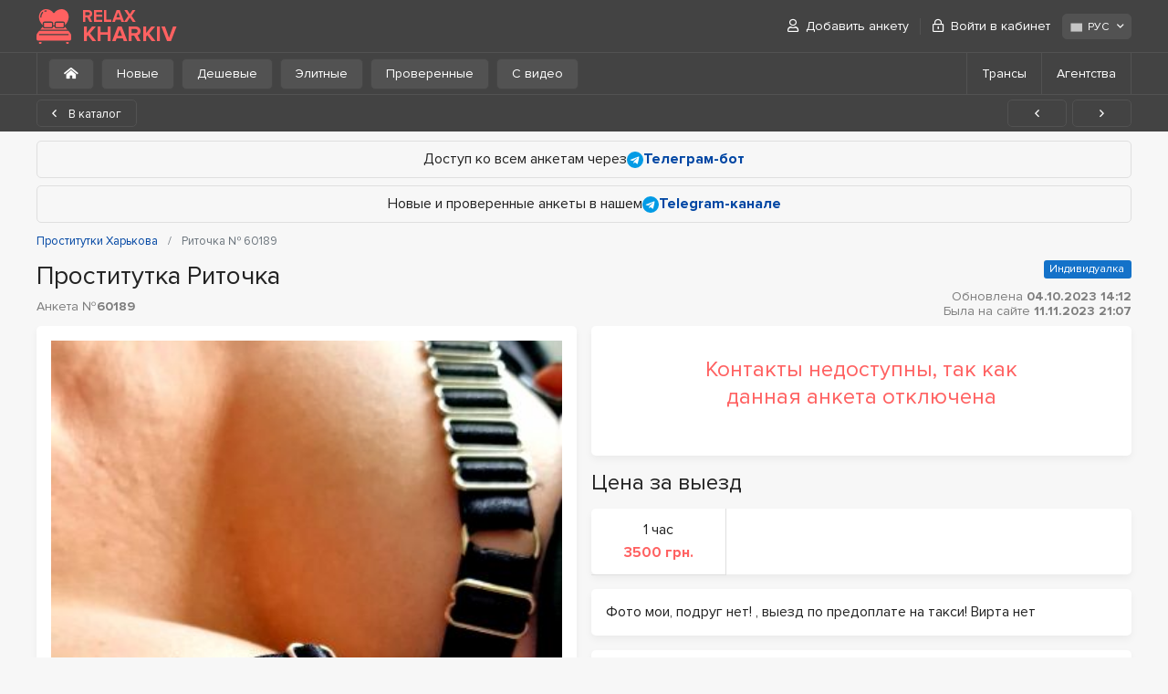

--- FILE ---
content_type: text/html; charset=UTF-8
request_url: https://relaxkharkiv.com/60189/
body_size: 6165
content:
<!DOCTYPE html>
<html lang="ru-UA">
<head>
	<meta charset="utf-8">
	<meta http-equiv="X-UA-Compatible" content="IE=Edge">
	<meta name="viewport" content="width=device-width">
	<title>Риточка  – проститутки Харькова – № 60189 – RelaxKharkiv</title>
	<meta name="description" content="Анкета проститутки Харькова с № 60189 и именем Риточка. Предоставляю интим-услуги. Фото мои, подруг нет! , выезд по... Звоните!">
	<link rel="stylesheet" href="/frontend/promo/css/styles.css" type="text/css">
	<link rel="stylesheet" href="/frontend/promo/css/styles-profile.css" type="text/css" >

	
	<link rel="apple-touch-icon" sizes="152x152" href="/frontend/promo/images/favicons/apple-touch-icon.png">
	<link rel="icon" type="image/png" sizes="32x32" href="/frontend/promo/images/favicons/favicon-32x32.png">
	<link rel="icon" type="image/png" sizes="16x16" href="/frontend/promo/images/favicons/favicon-16x16.png">
	<link rel="shortcut icon" href="/frontend/promo/images/favicons/favicon.ico">
	<link rel="manifest" href="/frontend/promo/images/favicons/site.webmanifest">
	<link rel="mask-icon" href="/frontend/promo/images/favicons/safari-pinned-tab.svg" color="#373737">
	<meta name="msapplication-TileColor" content="#373737">
	<meta name="msapplication-config" content="/frontend/promo/images/favicons/site.webmanifest">
	<meta name="theme-color" content="#373737">

	<link rel="canonical" href="https://relaxkharkiv.com/60189/" >
	<link rel="alternate" hreflang="ru-UA" href="https://relaxkharkiv.com/60189/">
<link rel="alternate" hreflang="en" href="https://relaxkharkiv.com/en/60189/">
<link rel="alternate" hreflang="uk-UA" href="https://relaxkharkiv.com/uk/60189/">

	<!-- Google tag (gtag.js) -->
<script async src="https://www.googletagmanager.com/gtag/js?id=G-FKS41LSPXD"></script>
<script>
  window.dataLayer = window.dataLayer || [];
  function gtag(){dataLayer.push(arguments);}
  gtag('js', new Date());

  gtag('config', 'G-FKS41LSPXD');
</script>
</head>
<body>
		
	<header id="header" >
		<div class="container">
			<div class="row">
				<div class="col">
					<a href="https://relaxkharkiv.com/"><div class="d-flex align-items-center">
                <img src="/frontend/promo/images/logo.svg" alt="RelaxKharkiv.com">
                <div class="site-name">
                  <div>RELAX</div>
                  <div>KHARKIV</div>
                </div>
              </div></a>
					<a href="#" class="mb-burger" title="Меню"><i class="far fa-bars"></i></a>
					<nav id="user-menu">
						<ul class="menu">
							    <li><a href="/register/"><i class="far fa-user"></i> Добавить анкету</a></li>
				    <li><a href="/login/" data-toggle="modal" data-target="#login-popup" data-remote="/ajax/login.php?lang=rus"><i class="far fa-lock-alt"></i> Войти в кабинет</a></li>
						</ul>

						<div class="lang">
							<div class="dropdown">
								<span class="btn btn-light" role="button" data-toggle="dropdown" aria-haspopup="true" aria-expanded="false">
									<img src="/frontend/promo/images/flags/ru-ico.svg" alt="РУС" width="16" height="16">РУС <i class="far fa-angle-down"></i>
								</span>
								<div class="dropdown-menu dropdown-menu-right">
									<a class="dropdown-item" href="/uk/60189/"><img src="/frontend/promo/images/flags/ua-ico.svg" alt="УКР" width="16" height="16">УКР</a><a class="dropdown-item" href="/en/60189/"><img src="/frontend/promo/images/flags/en-ico.svg" alt="ENG" width="16" height="16">ENG</a>
								</div>
							</div>
						</div>
					</nav>
				</div>
			</div>
		</div>
		<div class="sub-header">
	<div class="container">
		<div class="row">
			<div class="col">
				<nav class="filter">
                    <ul>
                        <li><a href='https://relaxkharkiv.com/' class="btn btn-light"><i class="fas fa-home-alt mr-0"></i></a></li>
                        <li><a href='https://relaxkharkiv.com/new/' class="btn btn-light">Новые</a></li>
                        <li><a href='https://relaxkharkiv.com/cheap/' class="btn btn-light">Дешевые</a></li>
                        <li><a href='https://relaxkharkiv.com/elite/' class="btn btn-light">Элитные</a></li>
                        <li><a href='https://relaxkharkiv.com/verified/' class="btn btn-light">Проверенные</a></li>
                        <li><a href='https://relaxkharkiv.com/video/' class="btn btn-light">С видео</a></li>
                    </ul>
                </nav>
				<nav id="sub-nav">
					<a href="#" class="far fa-bars"></a>
					<ul>
						
						<li><a href='https://relaxkharkiv.com/shemales/'>Трансы</a></li>
						<li><a href='https://relaxkharkiv.com/salons/'>Агентства</a></li>
					</ul>
				</nav>
			</div>
		</div>
	</div>
</div>

	</header>
	<div class="paging-control">
	<div class="container">
		<div class="row">
			<div class="col">
				<a href="https://relaxkharkiv.com/" class="btn btn-outline-dark"><i class="far fa-angle-left"></i> В каталог</a>
				<ul class="buttons">
					<li><a title="Предыдущая анкета" href="https://relaxkharkiv.com/63148/" class="btn btn-outline-dark"><i class="far fa-angle-left"></i></a></li>
					<li><a title="Следующая анкета" href="https://relaxkharkiv.com/60725/" class="btn btn-outline-dark"><i class="far fa-angle-right"></i></a></li>
				</ul>
			</div>
		</div>
	</div>
</div>

<!-- end header -->
<main id="main">
	<div class="container">
		<div class="row">
			<div class="col">
				<div class="block-info mb-2">Доступ ко всем анкетам через
<a href="https://t.me/RelaxKharkivCommBot" target="_blank" rel="nofollow" ><img src="/frontend/promo/images/icon_telegram.svg" alt="Telegram"> <strong>Телеграм-бот</strong></a></div><div class="block-info">Новые и проверенные анкеты в нашем <a href="https://t.me/+cWaMG52iZXgzZjky" target="_blank" rel="nofollow"><img src="/frontend/promo/images/icon_telegram.svg" alt="Telegram"><strong>Telegram-канале</strong></a></div>
				<!-- BreadcrumbList schema -->
<script type="application/ld+json">
    {"@context":"http:\/\/schema.org","@type":"BreadcrumbList",	"itemListElement":[		{"@type":"ListItem","position":1,"item":{"@id":"https:\/\/relaxkharkiv.com\/","name":"Проститутки Харькова"}},{"@type":"ListItem","position":2,"item":{"@id":"https:\/\/relaxkharkiv.com\/","name":"Проститутки Харькова"}},{"@type":"ListItem","position":3,"item":{"@id":"https:\/\/relaxkharkiv.com\/60189\/","name":"Риточка № 60189"}}	]}
</script>
<!-- /BreadcrumbList schema -->

<nav aria-label="breadcrumb">
	<ol class="breadcrumb" >

		
						<li class="breadcrumb-item">
							<a href="https://relaxkharkiv.com/">
								<span>Проститутки Харькова</span>
							</a>
						</li>
        <li class="breadcrumb-item active" aria-current="page" >
			<span>Риточка № 60189</span>
		</li>
	</ol>
</nav>

			
				<div class="profile-info d-flex flex-wrap flex-sm-nowrap">
	<div class="w-100">
		<h1 data-name="Риточка">Проститутка Риточка <span class="profile-id d-block mt-3">Анкета №<strong>60189</strong></span> </h1>
	</div>
	<div class="d-sm-flex align-items-end flex-column flex-wrap ml-sm-3 mb-sm-2">
		<div class="mt-auto">
			<ul class="status-list"><li class="single">Индивидуалка</li></ul>
		</div>
		<div class="date"> Обновлена <strong>04.10.2023 14:12</strong>  <br>Была на сайте <strong>11.11.2023 21:07</strong></div>
	</div>
</div>
<div id="profile">
	<div class="col">
		<div class="block">
			<div class="contacts disabled"><p>Контакты недоступны, так как данная анкета отключена</p></div>
			


		</div>
	</div>
	<div class="col">
		<div class="block">
			<div class="gallery">
				<div class="photos">
					<div class="photo" data-src="/files/profile/6/0/1/8/9/photo1_79c.jpg">
                                        <a href="/files/profile/6/0/1/8/9/photo1_79c.jpg"><img src="/frontend/promo/images/lazy.gif" class="lazy" data-src="/files/profile/6/0/1/8/9/photo1_79c.jpg" alt="Проститутки Харькова : Риточка - фото 1"></a>
                                    </div><div class="photo" data-src="/files/profile/6/0/1/8/9/photo2_b84.jpg">
                                        <a href="/files/profile/6/0/1/8/9/photo2_b84.jpg"><img src="/frontend/promo/images/lazy.gif" class="lazy" data-src="/files/profile/6/0/1/8/9/photo2_b84.jpg" alt="Проститутки Харькова : Риточка - фото 2"></a>
                                    </div><div class="photo" data-src="/files/profile/6/0/1/8/9/photo3_b50.jpg">
                                        <a href="/files/profile/6/0/1/8/9/photo3_b50.jpg"><img src="/frontend/promo/images/lazy.gif" class="lazy" data-src="/files/profile/6/0/1/8/9/photo3_b50.jpg" alt="Проститутки Харькова : Риточка - фото 3"></a>
                                    </div>
				</div>

				<div class="status-text"><p>Девушка не подтвердила подлинность фотографий, поэтому они могут быть типажные.</p></div>

			</div>
			

		</div>
	</div>
	<div class="col">
		
		<h2>Цена за выезд</h2><div class="block"><div class="columns-4"><div class="column"><span>1 час</span><em>3500 грн.</em></div></div></div>


		<div class="block">
	<p>Фото мои, подруг нет! , выезд по предоплате на такси! Вирта нет</p>
</div>


		<div class="block">
			<div class="columns-2">
				<div class="column">
					<span>Город</span>
					<strong>Харьков</strong>
				</div>
				
				
				
			</div>
		</div>
		<div class="block">
			<div class="columns-4">
				<div class="column">
					<span>Возраст</span>
					<strong><a href="https://relaxkharkiv.com/age-3/" title="Показать все анкеты с возрастом 29 лет">29 лет</a></strong>
				</div>
				<div class="column">
					<span>Рост</span>
					<strong><a href="https://relaxkharkiv.com/height-1/" title="Показать все анкеты с ростом 155 см.">155 см.</a></strong>
				</div>
				<div class="column">
					<span>Вес</span>
					<strong><a href="https://relaxkharkiv.com/weight-2/" title="Показать все анкеты с весом  55 кг.">55 кг.</a></strong>
				</div>
				<div class="column">
					<span>Грудь</span>
					<strong><a href="https://relaxkharkiv.com/bust-2/" title="Показать все анкеты с бюстом 2">2</a> (<a href="https://relaxkharkiv.com/bust-natural/" title="натуральная">натуральная</a>)</strong>
				</div>
			</div>
		</div>
		<div class="block">
			<div class="columns-2">
				<div class="column">
    <span>Глаза</span>
    <strong><a href="https://relaxkharkiv.com/eyes-green/" title="Показать все анкеты с цветом глаз «Зеленые»">Зеленые</a></strong>
</div>
 
				<div class="column">
    <span>Волосы</span>
    <strong><a href="https://relaxkharkiv.com/hair-brunettes/" title="Показать все анкеты с цветом волос «Брюнетка»">Брюнетка</a></strong>
</div>
 
				<div class="column">
    <span>Интимная стрижка</span>
    <strong><a href="https://relaxkharkiv.com/intimate-haircut-depilation/" title="Показать все анкеты с интимной стрижкой «Полная депиляция»">Полная депиляция</a></strong>
</div>
 
				
			</div>
		</div>
		<div class="block">
    <div class="columns">
        <div class="column"><span>Места выезда</span><strong><a href='https://relaxkharkiv.com/outcall-to-apartments/'>В квартиру</a>, <a href='https://relaxkharkiv.com/outcall-to-sauna/'>В баню/сауну</a>, <a href='https://relaxkharkiv.com/outcall-to-house/'>В загородный дом</a>, <a href='https://relaxkharkiv.com/outcall-to-hotel/'>В гостиницу</a></strong></div>
    </div>
</div>
		
		<div class="block">
			<div class="columns">
				<div class="column">
					<span>Владение языками</span>
					<strong><a href="https://relaxkharkiv.com/language-russian/">Русский</a>, <a href="https://relaxkharkiv.com/language-ukrainian/">Украинский</a></strong>
				</div>
			</div>
		</div>
		<h2>Интим услуги</h2>
		<div class="block">
    <div class="services-table ">
        <table>
            <thead>
            <tr>
                <th>Основные</th>
                <th>Включено</th>
                <th>Доплата</th>
            </tr>
            </thead>
            <tbody>
             <tr>
                                            <td><a href="https://relaxkharkiv.com/service-blowjob-with-condom/"  title="Показать всех проституток с услугой &laquo;Минет в презервативе&raquo;">Минет в презервативе</a></td>
                                            <td><i class="far fa-check"></i></td>
						                    <td class="disabled"><i class="far fa-times"></i></td>
                                        </tr> <tr>
                                            <td><a href="https://relaxkharkiv.com/service-vaginal-sex/"  title="Показать всех проституток с услугой &laquo;Секс вагинальный&raquo;">Секс вагинальный</a></td>
                                            <td><i class="far fa-check"></i></td>
						                    <td class="disabled"><i class="far fa-times"></i></td>
                                        </tr>
            </tbody>
        </table>
    </div>
</div><div class="block">
    <div class="services-table surcharge">
        <table>
            <thead>
            <tr>
                <th>Дополнительные</th>
                <th>Включено</th>
                <th>Доплата</th>
            </tr>
            </thead>
            <tbody>
             <tr>
                                            <td><a href="https://relaxkharkiv.com/service-cunnilingus/"  title="Показать всех проституток с услугой &laquo;Куннилингус&raquo;">Куннилингус</a></td>
                                            <td class="disabled"><i class="far fa-times"></i></td>
                                            <td><em>500 грн.</em></td>
                                        </tr> <tr>
                                            <td><a href="https://relaxkharkiv.com/service-blowjob-without-condom/"  title="Показать всех проституток с услугой &laquo;Минет без резинки&raquo;">Минет без резинки</a></td>
                                            <td class="disabled"><i class="far fa-times"></i></td>
                                            <td><em>1000 грн.</em></td>
                                        </tr>
            </tbody>
        </table>
    </div>
</div>

	</div>
	<div class="col">
		<h2>Отзывы</h2>
		<div class="block">
			<div class="comments" id="loading-catalog-list">
				<div class="empty"><p>К данной анкете еще нет отзывов. Будьте первыми!</p></div>
			</div>
		</div>

		<p class="status-text text-center pt-0">Вы не можете оставлять отзывы так как являетесь рекламодателем</p>





	</div>
</div>


<hr class="line">
<h2>Похожие проститутки Харькова</h2>
<div class="profiles_list" data-list="list-switch" data-view="thumbnails">
    <div class="item">
    <div class="frame">
        <div class="photo">
            <div class="visual"><a href="https://relaxkharkiv.com/61403/"><img src="/frontend/promo/images/lazy.gif" class="lazy" data-src="/files/profile/6/1/4/0/3/promo_photo5_e0b.jpg" alt="Проститутка Харькова : Жанна - фото 1"></a></div><div class="visual"><a href="https://relaxkharkiv.com/61403/"><img src="/frontend/promo/images/lazy.gif" class="lazy" data-src="/files/profile/6/1/4/0/3/promo_photo4_8e1.jpg" alt="Проститутка Харькова : Жанна - фото 2"></a></div><div class="visual"><a href="https://relaxkharkiv.com/61403/"><img src="/frontend/promo/images/lazy.gif" class="lazy" data-src="/files/profile/6/1/4/0/3/promo_photo3_b4b.jpg" alt="Проститутка Харькова : Жанна - фото 3"></a></div><div class="visual"><a href="https://relaxkharkiv.com/61403/"><img src="/frontend/promo/images/lazy.gif" class="lazy" data-src="/files/profile/6/1/4/0/3/promo_photo2_b12.jpg" alt="Проститутка Харькова : Жанна - фото 4"></a></div><div class="visual"><a href="https://relaxkharkiv.com/61403/"><img src="/frontend/promo/images/lazy.gif" class="lazy" data-src="/files/profile/6/1/4/0/3/promo_photo6_081.jpg" alt="Проститутка Харькова : Жанна - фото 5"></a></div><div class="visual"><a href="https://relaxkharkiv.com/61403/"><img src="/frontend/promo/images/lazy.gif" class="lazy" data-src="/files/profile/6/1/4/0/3/promo_photo7_2dc.jpg" alt="Проститутка Харькова : Жанна - фото 6"></a></div>
        </div>
        <div class="info">
            <strong class="title"><a href="https://relaxkharkiv.com/61403/"> Жанна</a></strong>
            <ul class="details">
                <li>
                    <p><span>Возраст</span> <strong>22 года</strong></p>
                </li>
                <li>
                    <p><span>Рост</span> <strong>165 см.</strong></p>
                </li>
                <li>
                    <p><span>Вес</span> <strong>59 кг.</strong></p>
                </li>
                <li>
                    <p><span>Грудь</span> <strong>4</strong></p>
                </li>
                <li>
                    <p><span>Выезд</span> <strong>Есть</strong></p>
                </li>
            </ul>
            <div class="description-mini">Только качественное времяпровождение! Со мной тебе точно не станет скучно😉 Инди, выезд 🚘  Так же имею очень качественный...</div> 
            <div class="item-footer">
                <strong class="price">от 5000 грн.</strong>
                <a href="https://relaxkharkiv.com/61403/" class="btn btn-secondary">Подробная анкета</a>
            </div>
                <ul class="status-list"><li class="vip"><i class="far fa-chess-queen"></i> VIP</li><li class="verified">Фото проверено</li> <li class="single">Индивидуалка</li></ul>
        </div>
    </div>
</div><div class="item">
    <div class="frame">
        <div class="photo">
            <div class="visual"><a href="https://relaxkharkiv.com/59571/"><img src="/frontend/promo/images/lazy.gif" class="lazy" data-src="/files/profile/5/9/5/7/1/promo_photo1_e85.jpg" alt="Проститутка Харькова : Владислава - фото 1"></a></div><div class="visual"><a href="https://relaxkharkiv.com/59571/"><img src="/frontend/promo/images/lazy.gif" class="lazy" data-src="/files/profile/5/9/5/7/1/promo_photo2_7e3.jpg" alt="Проститутка Харькова : Владислава - фото 2"></a></div><div class="visual"><a href="https://relaxkharkiv.com/59571/"><img src="/frontend/promo/images/lazy.gif" class="lazy" data-src="/files/profile/5/9/5/7/1/promo_photo3_bd6.jpg" alt="Проститутка Харькова : Владислава - фото 3"></a></div>
        </div>
        <div class="info">
            <strong class="title"><a href="https://relaxkharkiv.com/59571/"> Владислава</a></strong>
            <ul class="details">
                <li>
                    <p><span>Возраст</span> <strong>34 года</strong></p>
                </li>
                <li>
                    <p><span>Рост</span> <strong>175 см.</strong></p>
                </li>
                <li>
                    <p><span>Вес</span> <strong>60 кг.</strong></p>
                </li>
                <li>
                    <p><span>Грудь</span> <strong>2</strong></p>
                </li>
                <li>
                    <p><span>Выезд</span> <strong>Нет</strong></p>
                </li>
            </ul>
            <div class="description-mini">Очаровательная девушка, доставлю Вам незабываемое удовольствие и массу наслаждений! &quot;  Оплата при встрече без...</div> 
            <div class="item-footer">
                <strong class="price">от 3000 грн.</strong>
                <a href="https://relaxkharkiv.com/59571/" class="btn btn-secondary">Подробная анкета</a>
            </div>
                <ul class="status-list"><li class="vip"><i class="far fa-chess-queen"></i> VIP</li> <li class="single">Индивидуалка</li></ul>
        </div>
    </div>
</div><div class="item">
    <div class="frame">
        <div class="photo">
            <div class="visual"><a href="https://relaxkharkiv.com/63196/"><img src="/frontend/promo/images/lazy.gif" class="lazy" data-src="/files/profile/6/3/1/9/6/promo_photo2_d59.jpg" alt="Проститутка Харькова : Алина - фото 1"></a></div><div class="visual"><a href="https://relaxkharkiv.com/63196/"><img src="/frontend/promo/images/lazy.gif" class="lazy" data-src="/files/profile/6/3/1/9/6/promo_photo3_0b7.jpg" alt="Проститутка Харькова : Алина - фото 2"></a></div><div class="visual"><a href="https://relaxkharkiv.com/63196/"><img src="/frontend/promo/images/lazy.gif" class="lazy" data-src="/files/profile/6/3/1/9/6/promo_photo1_f3a.jpg" alt="Проститутка Харькова : Алина - фото 3"></a></div><div class="visual"><a href="https://relaxkharkiv.com/63196/"><img src="/frontend/promo/images/lazy.gif" class="lazy" data-src="/files/profile/6/3/1/9/6/promo_photo4_a99.jpg" alt="Проститутка Харькова : Алина - фото 4"></a></div><div class="visual"><a href="https://relaxkharkiv.com/63196/"><img src="/frontend/promo/images/lazy.gif" class="lazy" data-src="/files/profile/6/3/1/9/6/promo_photo5_8d4.jpg" alt="Проститутка Харькова : Алина - фото 5"></a></div>
        </div>
        <div class="info">
            <strong class="title"><a href="https://relaxkharkiv.com/63196/"> Алина</a></strong>
            <ul class="details">
                <li>
                    <p><span>Возраст</span> <strong>25 лет</strong></p>
                </li>
                <li>
                    <p><span>Рост</span> <strong>170 см.</strong></p>
                </li>
                <li>
                    <p><span>Вес</span> <strong>60 кг.</strong></p>
                </li>
                <li>
                    <p><span>Грудь</span> <strong>3</strong></p>
                </li>
                <li>
                    <p><span>Выезд</span> <strong>Есть</strong></p>
                </li>
            </ul>
            <div class="description-mini">Приветик пишите будет жарко есть Вирт ♥️</div> 
            <div class="item-footer">
                <strong class="price">от 5000 грн.</strong>
                <a href="https://relaxkharkiv.com/63196/" class="btn btn-secondary">Подробная анкета</a>
            </div>
                <ul class="status-list"><li class="vip"><i class="far fa-chess-queen"></i> VIP</li><li class="video">С видео</li> <li class="single">Индивидуалка</li></ul>
        </div>
    </div>
</div><div class="item">
    <div class="frame">
        <div class="photo">
            <div class="visual"><a href="https://relaxkharkiv.com/62948/"><img src="/frontend/promo/images/lazy.gif" class="lazy" data-src="/files/profile/6/2/9/4/8/promo_photo1_f65.jpg" alt="Проститутка Харькова : Мария - фото 1"></a></div><div class="visual"><a href="https://relaxkharkiv.com/62948/"><img src="/frontend/promo/images/lazy.gif" class="lazy" data-src="/files/profile/6/2/9/4/8/promo_photo2_cc1.jpg" alt="Проститутка Харькова : Мария - фото 2"></a></div><div class="visual"><a href="https://relaxkharkiv.com/62948/"><img src="/frontend/promo/images/lazy.gif" class="lazy" data-src="/files/profile/6/2/9/4/8/promo_photo3_323.jpg" alt="Проститутка Харькова : Мария - фото 3"></a></div>
        </div>
        <div class="info">
            <strong class="title"><a href="https://relaxkharkiv.com/62948/"> Мария</a></strong>
            <ul class="details">
                <li>
                    <p><span>Возраст</span> <strong>22 года</strong></p>
                </li>
                <li>
                    <p><span>Рост</span> <strong>170 см.</strong></p>
                </li>
                <li>
                    <p><span>Вес</span> <strong>52 кг.</strong></p>
                </li>
                <li>
                    <p><span>Грудь</span> <strong>2</strong></p>
                </li>
                <li>
                    <p><span>Выезд</span> <strong>Есть</strong></p>
                </li>
            </ul>
            <div class="description-mini">Без предоплат! </div> 
            <div class="item-footer">
                <strong class="price">от 5000 грн.</strong>
                <a href="https://relaxkharkiv.com/62948/" class="btn btn-secondary">Подробная анкета</a>
            </div>
                <ul class="status-list"><li class="vip"><i class="far fa-chess-queen"></i> VIP</li><li class="video">С видео</li> <li class="single">Индивидуалка</li></ul>
        </div>
    </div>
</div>
</div>
<div class="block-info"><strong>Теги:</strong> <a href="https://relaxkharkiv.com/hair-brunettes/">брюнетка</a></div>


			</div>
		</div>
	</div>
</main>

<!-- begin footer -->
	<footer id="footer">
		<div class="container">
			<div class="row">
				<div class="col">
					<nav class="footer-nav">
						<ul>   <li><a href="https://relaxkharkiv.com/salons/">Агентства</a></li>   <li><a href="https://relaxkharkiv.com/shemales/">Трансы</a></li>       <li><a href="https://relaxkharkiv.com/reviews/">Отзывы о проститутках</a></li>        </ul>
						<ul>
							
							<li><a  href='/feedback/'>Обратная связь</a></li>
							<li><a href="/register/">Добавить анкету</a></li>
							<li><a href="/login/">Вход в кабинет</a></li>
						</ul>
					</nav>
					<div class="copyright">
						<p>Администрация сайта, исключительно, предоставляет площадку для размещения рекламы и ответственности за ее содержимое не несет. В свою очередь, все посетители сайта а также лица, связанные с этим видом деятельности, обязуются, что достигли 18-тилетнего возраста. </p>
						<em>&copy; 2009-2026 RelaxKharkiv.com</em>
					</div>
				</div>
			</div>
		</div>
	</footer>
	<div class="modal fade" id="login-popup"  tabindex="-1" role="dialog" aria-hidden="true">
		<div class="modal-dialog modal-sm">
			<div class="modal-content">

			</div>
		</div>
	</div>


	<div class="modal fade" id="middle-popup"  tabindex="-1" role="dialog" aria-hidden="true">
		<div class="modal-dialog">
			<div class="modal-content">

			</div>
		</div>
	</div>
	<a href="#" class="btn-up" title="Прокрутить вверх"><i class="far fa-angle-down"></i></a>
	<script src="https://code.jquery.com/jquery-3.6.0.min.js" integrity="sha256-/xUj+3OJU5yExlq6GSYGSHk7tPXikynS7ogEvDej/m4=" crossorigin="anonymous"></script>
	<script src="https://cdnjs.cloudflare.com/ajax/libs/popper.js/1.14.3/umd/popper.min.js" integrity="sha384-ZMP7rVo3mIykV+2+9J3UJ46jBk0WLaUAdn689aCwoqbBJiSnjAK/l8WvCWPIPm49" crossorigin="anonymous"></script>
	<script src="/frontend/promo/js/selecter.js"></script>
	<script src="/frontend/promo/js/app.min.js?rand=4135"></script>


	<script src="/frontend/promo/js/intlTelInput.js"></script>
<script src="/frontend/promo/js/gallery.js"></script>
<script>showFlags();</script>
	<script defer src="https://static.cloudflareinsights.com/beacon.min.js/vcd15cbe7772f49c399c6a5babf22c1241717689176015" integrity="sha512-ZpsOmlRQV6y907TI0dKBHq9Md29nnaEIPlkf84rnaERnq6zvWvPUqr2ft8M1aS28oN72PdrCzSjY4U6VaAw1EQ==" data-cf-beacon='{"version":"2024.11.0","token":"25ff1661c2244ca883d83d061ee5cd58","r":1,"server_timing":{"name":{"cfCacheStatus":true,"cfEdge":true,"cfExtPri":true,"cfL4":true,"cfOrigin":true,"cfSpeedBrain":true},"location_startswith":null}}' crossorigin="anonymous"></script>
</body>
</html>


--- FILE ---
content_type: image/svg+xml
request_url: https://relaxkharkiv.com/frontend/promo/images/flags/ua-ico.svg
body_size: -286
content:
<svg width="16" height="16" viewBox="0 0 16 16" fill="none" xmlns="http://www.w3.org/2000/svg">
<path d="M1.44727 3.46887H13.9877V12.531H1.44727V3.46887Z" fill="#4173CD"/>
<path d="M1.44727 8H13.9877V12.5H1.44727V8Z" fill="#FFE15A"/>
</svg>
